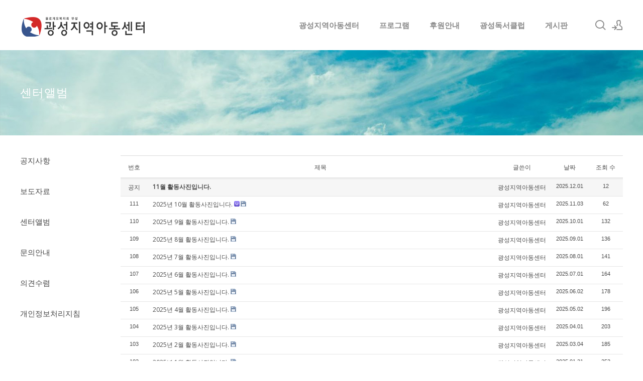

--- FILE ---
content_type: text/html; charset=UTF-8
request_url: http://www.kschild.org/album
body_size: 5730
content:
<!DOCTYPE html>
<html lang="ko">
<head>
<!-- META -->
<meta charset="utf-8">
<meta name="Generator" content="XpressEngine">
<meta http-equiv="X-UA-Compatible" content="IE=edge">
<!-- TITLE -->
<title>센터앨범</title>
<!-- CSS -->
<link rel="stylesheet" href="/common/css/xe.min.css?20160629141519" />
<link rel="stylesheet" href="/modules/board/skins/xedition/board.default.min.css?20160629141522" />
<link rel="stylesheet" href="/common/xeicon/xeicon.min.css?20160629141520" />
<link rel="stylesheet" href="/layouts/xedition/css/layout.min.css?20161210001130" />
<link rel="stylesheet" href="/layouts/xedition/css/idangerous.swiper.css?20160629141520" />
<link rel="stylesheet" href="/layouts/xedition/css/welcome.min.css?20160629141520" />
<link rel="stylesheet" href="/layouts/xedition/css/webfont.min.css?20160629141520" />
<link rel="stylesheet" href="/layouts/xedition/css/widget.login.min.css?20160629141520" />
<link rel="stylesheet" href="/modules/editor/styles/default/style.css?20160629141524" />
<link rel="stylesheet" href="/files/faceOff/780/layout.css?20161209223457" />
<!-- JS -->
<!--[if lt IE 9]><script src="/common/js/jquery-1.x.min.js?20160629141519"></script>
<![endif]--><!--[if gte IE 9]><!--><script src="/common/js/jquery.min.js?20160629141519"></script>
<!--<![endif]--><script src="/common/js/x.min.js?20160629141520"></script>
<script src="/common/js/xe.min.js?20160629141520"></script>
<script src="/modules/board/tpl/js/board.min.js?20160629141522"></script>
<script src="/layouts/xedition/js/layout.min.js?20160629141521"></script>
<script src="/layouts/xedition/js/jquery.parallax-scroll.min.js?20160629141521"></script>
<!-- RSS -->
<!-- ICON -->
<link rel="shortcut icon" href="http://www.kschild.orgfiles/attach/xeicon/favicon.ico" /><link rel="apple-touch-icon" href="http://www.kschild.orgfiles/attach/xeicon/mobicon.png" />
<script>
						if(!captchaTargetAct) {var captchaTargetAct = [];}
						captchaTargetAct.push("procBoardInsertDocument","procBoardInsertComment","procIssuetrackerInsertIssue","procIssuetrackerInsertHistory","procTextyleInsertComment");
						</script>
<script>
						if(!captchaTargetAct) {var captchaTargetAct = [];}
						captchaTargetAct.push("procMemberInsert");
						</script>

<meta name="viewport" content="width=device-width, user-scalable=yes">
<style> .xe_content { font-size:13px; }</style>
<link rel="canonical" href="http://www.kschild.org/album" />
<meta property="og:locale" content="ko_KR" />
<meta property="og:type" content="website" />
<meta property="og:url" content="http://www.kschild.org/album" />
<meta property="og:title" content="센터앨범" /><script>
//<![CDATA[
var current_url = "http://www.kschild.org/?mid=album";
var request_uri = "http://www.kschild.org/";
var current_mid = "album";
var waiting_message = "서버에 요청 중입니다. 잠시만 기다려주세요.";
var ssl_actions = new Array();
var default_url = "http://www.kschild.org";
xe.current_lang = "ko";
xe.cmd_find = "찾기";
xe.cmd_cancel = "취소";
xe.cmd_confirm = "확인";
xe.msg_no_root = "루트는 선택 할 수 없습니다.";
xe.msg_no_shortcut = "바로가기는 선택 할 수 없습니다.";
xe.msg_select_menu = "대상 메뉴 선택";
//]]>
</script>
</head>
<body>
																														
							
																												
		
	<p class="skip"><a href="#content">메뉴 건너뛰기</a></p>
<div class="container fixed_header  ">
	<!-- HEADER -->
	<div class="header_wrap xe-clearfix">
		<div class="search_wrap">
			<div class="search_area">
				<!-- SEARCH -->
				<form action="http://www.kschild.org/" method="get" class="search" >
					<input type="hidden" name="vid" value="" />
					<input type="hidden" name="mid" value="album" />
					<input type="hidden" name="act" value="IS" />
					<input type="text" name="is_keyword" value="" required="required" title="검색" placeholder="Search" />
				</form>
				<!-- /SEARCH -->
				<a href="#" class="btn_close" title="검색창 닫기" onclick="return false"><i class="xi-close"></i><span class="blind">검색창 닫기</span></a>
			</div>
		</div>		<header class="header sub sub_type2">
			
			<h1 class="logo-item">
												<a href="http://www.kschild.org/">
																									<img src="http://www.kschild.org/files/attach/images/780/a68990a38467a9def7121ac18635e3e1.jpg" alt="" />
															</a>
			</h1>
			
			<div class="side">
				<ul>
					<!-- search -->
					<li class="click">
						<a href="#" title="검색"><i class="xi-magnifier"></i><span class="blind">검색</span></a>
					</li>					<!-- admin -->
										<!-- login -->
					<li class="hover">
													<!-- before_login -->
							<a href="http://www.kschild.org/index.php?mid=album&amp;act=dispMemberLoginForm" id="ly_btn"><i class="xi-user-add"></i><span class="blind">로그인/회원가입</span></a>
							<div class="ly ly_login">
								<ul>
									<li><a id="ly_login_btn" href="http://www.kschild.org/index.php?mid=album&amp;act=dispMemberLoginForm">로그인</a></li>
									<li><a href="http://www.kschild.org/index.php?mid=album&amp;act=dispMemberSignUpForm">회원가입</a></li>
								</ul>
								<span class="edge"></span>
							</div>
							<!-- /before_login -->
											</li>
				</ul>
			</div>
			<!-- SNB -->
						<!-- GNB -->
			<nav class="gnb" id="gnb">
				<div id="mobile_menu_btn" class="menu_btn">
					<div class="menu_bar">
						<div class="btn1"></div>
						<div class="btn2"></div>
						<div class="btn3"></div>
					</div>
				</div>
				<ul>
					<li>
						<a href="#">광성지역아동센터</a>
												<ul class="depth2">
							<li>
								<a href="http://www.kschild.org/kscenter">사업소개</a>
															</li><li>
								<a href="http://www.kschild.org/greeting">인사말</a>
															</li><li>
								<a href="http://www.kschild.org/history">연혁</a>
															</li><li>
								<a href="http://www.kschild.org/page_htna10">입소안내</a>
															</li><li>
								<a href="http://www.kschild.org/orginfo">조직도</a>
															</li><li>
								<a href="http://www.kschild.org/map">오시는길</a>
															</li>						</ul>					</li><li>
						<a href="#">프로그램</a>
												<ul class="depth2">
							<li>
								<a href="http://www.kschild.org/program1">보호프로그램</a>
															</li><li>
								<a href="http://www.kschild.org/program2">교육프로그램</a>
															</li><li>
								<a href="http://www.kschild.org/program3">문화프로그램</a>
															</li><li>
								<a href="http://www.kschild.org/program4">정서지원프로그램</a>
															</li><li>
								<a href="http://www.kschild.org/program5">지역사회연계프로그램</a>
															</li>						</ul>					</li><li>
						<a href="http://www.kschild.org/donation">후원안내</a>
																	</li><li>
						<a href="#">광성독서클럽</a>
												<ul class="depth2">
							<li>
								<a href="http://www.kschild.org/ksbooks">독서클럽소개</a>
															</li>						</ul>					</li><li>
						<a href="#">게시판</a>
												<ul class="depth2">
							<li>
								<a href="http://www.kschild.org/notice">공지사항</a>
															</li><li>
								<a href="http://www.kschild.org/news">보도자료</a>
															</li><li>
								<a href="http://www.kschild.org/album">센터앨범</a>
															</li><li>
								<a href="http://www.kschild.org/qna">문의안내</a>
															</li><li>
								<a href="http://www.kschild.org/board_PUTK69">의견수렴</a>
															</li><li>
								<a href="http://www.kschild.org/page_waGs90">개인정보처리지침</a>
															</li>						</ul>					</li>				</ul>
			</nav>			<!-- /GNB -->
		</header>
	</div>
	<!-- END:HEADER -->
	<!-- VISUAL-SUBHEADER -->
	<div class="visual sub sub_type2">
								<span class="bg_img" style="background-image:url('./layouts/xedition/img/sub_banner_01.jpg')"></span>
		<span class="mask"></span>
		<div class="sub_title">
			<h1>센터앨범</h1>
		</div>
	</div>    <!-- Swiper -->
    	<!-- /VISUAL -->
	<!-- BODY -->
	<div class="body fixed-width sub left">
		<!-- LNB -->
		<nav class="lnb">
			<ul>
				<li>
					<a href="http://www.kschild.org/notice">공지사항</a>
									</li><li>
					<a href="http://www.kschild.org/news">보도자료</a>
									</li><li>
					<a href="http://www.kschild.org/album">센터앨범</a>
									</li><li>
					<a href="http://www.kschild.org/qna">문의안내</a>
									</li><li>
					<a href="http://www.kschild.org/board_PUTK69">의견수렴</a>
									</li><li>
					<a href="http://www.kschild.org/page_waGs90">개인정보처리지침</a>
									</li>			</ul>
		</nav>		<!-- /LNB -->
		<!-- CONTENT -->
			<div class="content" id="content">
				    <div class="board">
	<div class="board_list" id="board_list">
	<table width="100%" border="1" cellspacing="0" summary="List of Articles">
		<thead>
			<!-- LIST HEADER -->
			<tr>
								<th scope="col"><span>번호</span></th>																																																																																																												<th scope="col" class="title"><span>제목</span></th>																																																								<th scope="col"><span>글쓴이</span></th>																																																																<th scope="col"><span><a href="http://www.kschild.org/index.php?mid=album&amp;sort_index=regdate&amp;order_type=desc">날짜</a></span></th>																																																																<th scope="col"><span><a href="http://www.kschild.org/index.php?mid=album&amp;sort_index=readed_count&amp;order_type=desc">조회 수</a></span></th>																							</tr>
			<!-- /LIST HEADER -->
		</thead>
				<tbody>
			<!-- NOTICE -->
			<tr class="notice">
								<td class="notice">
										공지				</td>																																																																																																												<td class="title">
					<a href="http://www.kschild.org/album/26869">
						<span style="font-weight:bold;">11월 활동사진입니다.</span>					</a>
														</td>																																																								<td class="author"><a href="#popup_menu_area" class="member_194" onclick="return false">광성지역아동센터</a></td>																																																																<td class="time">2025.12.01</td>																																																																<td class="readNum">12</td>																							</tr>			<!-- /NOTICE -->
			<!-- LIST -->
			<tr>
								<td class="no">
										111				</td>																																																																																																												<td class="title">
					<a href="http://www.kschild.org/album/26845">2025년 10월 활동사진입니다.</a>
															<img src="http://www.kschild.org/modules/document/tpl/icons/update.gif" alt="update" title="update" style="margin-right:2px;" /><img src="http://www.kschild.org/modules/document/tpl/icons/file.gif" alt="file" title="file" style="margin-right:2px;" />				</td>																																																								<td class="author"><a href="#popup_menu_area" class="member_194" onclick="return false">광성지역아동센터</a></td>																																																																<td class="time">2025.11.03</td>																																																																<td class="readNum">62</td>																							</tr><tr>
								<td class="no">
										110				</td>																																																																																																												<td class="title">
					<a href="http://www.kschild.org/album/26810">2025년 9월 활동사진입니다.</a>
															<img src="http://www.kschild.org/modules/document/tpl/icons/file.gif" alt="file" title="file" style="margin-right:2px;" />				</td>																																																								<td class="author"><a href="#popup_menu_area" class="member_194" onclick="return false">광성지역아동센터</a></td>																																																																<td class="time">2025.10.01</td>																																																																<td class="readNum">132</td>																							</tr><tr>
								<td class="no">
										109				</td>																																																																																																												<td class="title">
					<a href="http://www.kschild.org/album/26762">2025년 8월 활동사진입니다.</a>
															<img src="http://www.kschild.org/modules/document/tpl/icons/file.gif" alt="file" title="file" style="margin-right:2px;" />				</td>																																																								<td class="author"><a href="#popup_menu_area" class="member_194" onclick="return false">광성지역아동센터</a></td>																																																																<td class="time">2025.09.01</td>																																																																<td class="readNum">136</td>																							</tr><tr>
								<td class="no">
										108				</td>																																																																																																												<td class="title">
					<a href="http://www.kschild.org/album/26719">2025년 7월 활동사진입니다.</a>
															<img src="http://www.kschild.org/modules/document/tpl/icons/file.gif" alt="file" title="file" style="margin-right:2px;" />				</td>																																																								<td class="author"><a href="#popup_menu_area" class="member_194" onclick="return false">광성지역아동센터</a></td>																																																																<td class="time">2025.08.01</td>																																																																<td class="readNum">141</td>																							</tr><tr>
								<td class="no">
										107				</td>																																																																																																												<td class="title">
					<a href="http://www.kschild.org/album/26690">2025년 6월 활동사진입니다.</a>
															<img src="http://www.kschild.org/modules/document/tpl/icons/file.gif" alt="file" title="file" style="margin-right:2px;" />				</td>																																																								<td class="author"><a href="#popup_menu_area" class="member_194" onclick="return false">광성지역아동센터</a></td>																																																																<td class="time">2025.07.01</td>																																																																<td class="readNum">164</td>																							</tr><tr>
								<td class="no">
										106				</td>																																																																																																												<td class="title">
					<a href="http://www.kschild.org/album/26627">2025년 5월 활동사진입니다.</a>
															<img src="http://www.kschild.org/modules/document/tpl/icons/file.gif" alt="file" title="file" style="margin-right:2px;" />				</td>																																																								<td class="author"><a href="#popup_menu_area" class="member_194" onclick="return false">광성지역아동센터</a></td>																																																																<td class="time">2025.06.02</td>																																																																<td class="readNum">178</td>																							</tr><tr>
								<td class="no">
										105				</td>																																																																																																												<td class="title">
					<a href="http://www.kschild.org/album/26594">2025년 4월 활동사진입니다.</a>
															<img src="http://www.kschild.org/modules/document/tpl/icons/file.gif" alt="file" title="file" style="margin-right:2px;" />				</td>																																																								<td class="author"><a href="#popup_menu_area" class="member_194" onclick="return false">광성지역아동센터</a></td>																																																																<td class="time">2025.05.02</td>																																																																<td class="readNum">196</td>																							</tr><tr>
								<td class="no">
										104				</td>																																																																																																												<td class="title">
					<a href="http://www.kschild.org/album/26556">2025년 3월 활동사진입니다.</a>
															<img src="http://www.kschild.org/modules/document/tpl/icons/file.gif" alt="file" title="file" style="margin-right:2px;" />				</td>																																																								<td class="author"><a href="#popup_menu_area" class="member_194" onclick="return false">광성지역아동센터</a></td>																																																																<td class="time">2025.04.01</td>																																																																<td class="readNum">203</td>																							</tr><tr>
								<td class="no">
										103				</td>																																																																																																												<td class="title">
					<a href="http://www.kschild.org/album/26533">2025년 2월 활동사진입니다.</a>
															<img src="http://www.kschild.org/modules/document/tpl/icons/file.gif" alt="file" title="file" style="margin-right:2px;" />				</td>																																																								<td class="author"><a href="#popup_menu_area" class="member_194" onclick="return false">광성지역아동센터</a></td>																																																																<td class="time">2025.03.04</td>																																																																<td class="readNum">185</td>																							</tr><tr>
								<td class="no">
										102				</td>																																																																																																												<td class="title">
					<a href="http://www.kschild.org/album/26479">2025년 1월 활동사진입니다.</a>
															<img src="http://www.kschild.org/modules/document/tpl/icons/file.gif" alt="file" title="file" style="margin-right:2px;" />				</td>																																																								<td class="author"><a href="#popup_menu_area" class="member_194" onclick="return false">광성지역아동센터</a></td>																																																																<td class="time">2025.01.31</td>																																																																<td class="readNum">253</td>																							</tr><tr>
								<td class="no">
										101				</td>																																																																																																												<td class="title">
					<a href="http://www.kschild.org/album/26452">2024년 12월 활동사진입니다.</a>
															<img src="http://www.kschild.org/modules/document/tpl/icons/file.gif" alt="file" title="file" style="margin-right:2px;" />				</td>																																																								<td class="author"><a href="#popup_menu_area" class="member_194" onclick="return false">광성지역아동센터</a></td>																																																																<td class="time">2024.12.31</td>																																																																<td class="readNum">231</td>																							</tr><tr>
								<td class="no">
										100				</td>																																																																																																												<td class="title">
					<a href="http://www.kschild.org/album/26422">2024년 11월 활동사진입니다.</a>
															<img src="http://www.kschild.org/modules/document/tpl/icons/file.gif" alt="file" title="file" style="margin-right:2px;" />				</td>																																																								<td class="author"><a href="#popup_menu_area" class="member_194" onclick="return false">광성지역아동센터</a></td>																																																																<td class="time">2024.11.29</td>																																																																<td class="readNum">240</td>																							</tr><tr>
								<td class="no">
										99				</td>																																																																																																												<td class="title">
					<a href="http://www.kschild.org/album/26380">2024년 10월 활동사진입니다.</a>
															<img src="http://www.kschild.org/modules/document/tpl/icons/file.gif" alt="file" title="file" style="margin-right:2px;" />				</td>																																																								<td class="author"><a href="#popup_menu_area" class="member_194" onclick="return false">광성지역아동센터</a></td>																																																																<td class="time">2024.10.30</td>																																																																<td class="readNum">272</td>																							</tr><tr>
								<td class="no">
										98				</td>																																																																																																												<td class="title">
					<a href="http://www.kschild.org/album/26327">2024년 9월 활동사진입니다.</a>
															<img src="http://www.kschild.org/modules/document/tpl/icons/file.gif" alt="file" title="file" style="margin-right:2px;" />				</td>																																																								<td class="author"><a href="#popup_menu_area" class="member_194" onclick="return false">광성지역아동센터</a></td>																																																																<td class="time">2024.10.02</td>																																																																<td class="readNum">276</td>																							</tr><tr>
								<td class="no">
										97				</td>																																																																																																												<td class="title">
					<a href="http://www.kschild.org/album/26203">2024년 8월 활동사진입니다.</a>
															<img src="http://www.kschild.org/modules/document/tpl/icons/file.gif" alt="file" title="file" style="margin-right:2px;" />				</td>																																																								<td class="author"><a href="#popup_menu_area" class="member_194" onclick="return false">광성지역아동센터</a></td>																																																																<td class="time">2024.08.29</td>																																																																<td class="readNum">325</td>																							</tr><tr>
								<td class="no">
										96				</td>																																																																																																												<td class="title">
					<a href="http://www.kschild.org/album/26129">2024년 7월 활동사진입니다.</a>
															<img src="http://www.kschild.org/modules/document/tpl/icons/file.gif" alt="file" title="file" style="margin-right:2px;" />				</td>																																																								<td class="author"><a href="#popup_menu_area" class="member_194" onclick="return false">광성지역아동센터</a></td>																																																																<td class="time">2024.07.31</td>																																																																<td class="readNum">349</td>																							</tr><tr>
								<td class="no">
										95				</td>																																																																																																												<td class="title">
					<a href="http://www.kschild.org/album/26104">2024년 6월 활동사진입니다.</a>
															<img src="http://www.kschild.org/modules/document/tpl/icons/file.gif" alt="file" title="file" style="margin-right:2px;" />				</td>																																																								<td class="author"><a href="#popup_menu_area" class="member_194" onclick="return false">광성지역아동센터</a></td>																																																																<td class="time">2024.06.28</td>																																																																<td class="readNum">301</td>																							</tr><tr>
								<td class="no">
										94				</td>																																																																																																												<td class="title">
					<a href="http://www.kschild.org/album/26061">2024년 5월 활동사진입니다.</a>
															<img src="http://www.kschild.org/modules/document/tpl/icons/file.gif" alt="file" title="file" style="margin-right:2px;" />				</td>																																																								<td class="author"><a href="#popup_menu_area" class="member_194" onclick="return false">광성지역아동센터</a></td>																																																																<td class="time">2024.05.27</td>																																																																<td class="readNum">251</td>																							</tr><tr>
								<td class="no">
										93				</td>																																																																																																												<td class="title">
					<a href="http://www.kschild.org/album/26000">2024년 4월 활동사진입니다.</a>
															<img src="http://www.kschild.org/modules/document/tpl/icons/file.gif" alt="file" title="file" style="margin-right:2px;" />				</td>																																																								<td class="author"><a href="#popup_menu_area" class="member_194" onclick="return false">광성지역아동센터</a></td>																																																																<td class="time">2024.04.29</td>																																																																<td class="readNum">210</td>																							</tr>			<!-- /LIST -->
		</tbody>	</table>
</div>
<div class="list_footer">
	<div class="btnArea">
		<a href="http://www.kschild.org/index.php?mid=album&amp;act=dispBoardWrite" class="btn"><i class="xi-pen"></i> 쓰기</a>
		<a href="http://www.kschild.org/index.php?mid=album&amp;act=dispBoardTagList" class="btn" title="태그"><i class="xi-tag"></i> 태그</a>
					
			</div>
	<form action="http://www.kschild.org/" method="get" onsubmit="return procFilter(this, search)" id="board_search" class="board_search" ><input type="hidden" name="act" value="" />
		<input type="hidden" name="vid" value="" />
		<input type="hidden" name="mid" value="album" />
		<input type="hidden" name="category" value="" />
		<select name="search_target">
			<option value="title_content">제목+내용</option><option value="title">제목</option><option value="content">내용</option><option value="comment">댓글</option><option value="user_name">이름</option><option value="nick_name">닉네임</option><option value="user_id">아이디</option><option value="tag">태그</option>		</select>
		<div class="search_input">
			<i class="xi-magnifier"></i>
			<input type="text" name="search_keyword" value="" title="검색" class="iText" />
		</div>
		<button type="submit" class="btn" onclick="xGetElementById('board_search').submit();return false;">검색</button>
        	</form>	<div class="pagination">
		<a href="http://www.kschild.org/album" class="direction prev"><i class="xi-angle-left"></i>&nbsp;첫 페이지</a> 
					<strong>1</strong> 
								 
			<a href="http://www.kschild.org/index.php?mid=album&amp;page=2">2</a>					 
			<a href="http://www.kschild.org/index.php?mid=album&amp;page=3">3</a>					 
			<a href="http://www.kschild.org/index.php?mid=album&amp;page=4">4</a>					 
			<a href="http://www.kschild.org/index.php?mid=album&amp;page=5">5</a>					 
			<a href="http://www.kschild.org/index.php?mid=album&amp;page=6">6</a>				<a href="http://www.kschild.org/index.php?mid=album&amp;page=6" class="direction next">끝 페이지&nbsp;<i class="xi-angle-right"></i></a>
	</div></div>
	</div>
			</div>
					<!-- /CONTENT -->
	</div>
	<!-- END:BODY -->
	<footer class="footer" style="border-bottom-color:#CDA25A">
		<div class="f_info_area">
			<div class="f_info">
									<p class="f_logo">
						<a href="#">
															<img src="http://www.kschild.org/files/attach/images/780/511b10cf5313ae6960dd4785eb03affd.png" alt="" />
													</a>
					</p>
					<p class="sub_desc"></p>
							</div>
			<div class="f_info2">
				<div class="site_map">
					<ul>
												<li>
														<a href="#">개인정보취급방침</a>
													</li>					</ul>				</div>
			</div>
		</div>
		<div class="f_cr_area">
			<p class="copyright">
									인천 남동구 구월4동 1301-42  2, 3층 광성지역아동센터    /    전화 (032)465-9712    /    팩스 (032)465-9714    /    kschild.org  2016.07							</p>
			<ul class="mobile-footer-member">
								<li><a href="http://www.kschild.org/index.php?mid=album&amp;act=dispMemberLoginForm">로그인</a></li>
				<li><a href="http://www.kschild.org/index.php?mid=album&amp;act=dispMemberSignUpForm">회원가입</a></li>
							</ul>
		</div>
	</footer>
</div>
<!-- TOP -->
<a href="#" class="btn_top"><i class="xi-angle-up"><span class="blind">위로</span></i></a>
<!-- /TOP -->
<!-- Login widget -->
<section class="login_widget" style="display:none">
		<div class="ly_dimmed"></div>
	<div class="signin">
		<div class="login-header">
			<h1>LOGIN</h1>
		</div>
		<div class="login-body">
			<form action="http://www.kschild.org/index.php?act=procMemberLogin" method="post" autocomplete="off"><input type="hidden" name="error_return_url" value="/album" /><input type="hidden" name="mid" value="album" /><input type="hidden" name="vid" value="" />
				<input type="hidden" name="act" value="procMemberLogin" />
				<input type="hidden" name="success_return_url" value="http://www.kschild.org/album" />
				<input type="hidden" name="xe_validator_id" value="layouts/xedition/layout/1" />
				<fieldset>
					<legend class="blind">로그인</legend>
					<div class="control-group">
						<div class="group">
							<input type="text" name="user_id" id="uemail" required="true" />
							<span class="highlight"></span>
							<span class="bar"></span>
							<label class="info_label" for="uemail">아이디</label>
						</div>
						<div class="group">
							<input type="password" name="password" id="upw" required="true" />
							<span class="highlight"></span>
							<span class="bar"></span>
							<label class="info_label" for="upw">비밀번호</label>
						</div>
					</div>
										<div class="control-group">
						<label class="chk_label" for="keepid_opt">
							<input type="checkbox" name="keep_signed" id="keepid_opt" value="Y" />
							<span class="checkbox"></span> 로그인 유지						</label>
						<div id="warning">
							<p style="text-align:right;"><i class="xi-close"></i></p>
							<p>브라우저를 닫더라도 로그인이 계속 유지될 수 있습니다.<br />로그인 유지 기능을 사용할 경우 다음 접속부터는 로그인할 필요가 없습니다.<br />단, 게임방, 학교 등 공공장소에서 이용 시 개인정보가 유출될 수 있으니 꼭 로그아웃을 해주세요.</p>
							<div class="edge"></div>
						</div>
						<button type="submit" class="btn_submit">로그인</button>
					</div>
				</fieldset>
			</form>
		</div>
		<div class="login-footer">
			<a href="http://www.kschild.org/index.php?mid=album&amp;act=dispMemberFindAccount">ID/PW 찾기</a>
			<span class="f_bar">|</span>
			<a href="http://www.kschild.org/index.php?mid=album&amp;act=dispMemberSignUpForm">회원가입</a>
		</div>
		<a href="#" class="btn_ly_popup"><span class="blind">닫기</span></a>
	</div>
	<script>
	jQuery(function ($) {
		var keep_msg = $("#warning");
		$(".chk_label").on("mouseenter mouseleave focusin focusout", function (e) {
			if(e.type == "mouseenter" || e.type == "focusin") {
				keep_msg.show();
			}
			else {
				keep_msg.hide();
			}
		});
		$("#ly_login_btn, #ly_btn").click(function () {
			$(".login_widget").show();
			return false;
		});
		$(".btn_ly_popup").click(function () {
			$(".login_widget").hide();
			return false;
		});
		$("input").blur(function () {
			var $this = $(this);
			if ($this.val()) {
				$this.addClass("used");
			}
			else {
				$this.removeClass("used");
			}
		});
	});
	</script>
</section><!-- /Login widget -->    
<!-- ETC -->
<div class="wfsr"></div>
<script src="/addons/captcha/captcha.min.js?20160629141517"></script><script src="/addons/captcha_member/captcha.min.js?20160629141517"></script><script src="/files/cache/js_filter_compiled/d046d1841b9c79c545b82d3be892699d.ko.compiled.js?20250513185120"></script><script src="/files/cache/js_filter_compiled/1bdc15d63816408b99f674eb6a6ffcea.ko.compiled.js?20250513185120"></script><script src="/files/cache/js_filter_compiled/9b007ee9f2af763bb3d35e4fb16498e9.ko.compiled.js?20250513185120"></script><script src="/addons/autolink/autolink.js?20160629141517"></script><script src="/modules/board/skins/xedition/board.default.min.js?20160629141522"></script></body>
</html>


--- FILE ---
content_type: text/css
request_url: http://www.kschild.org/layouts/xedition/css/layout.min.css?20161210001130
body_size: 4247
content:
@charset "utf-8";body,button,dd,dl,dt,fieldset,form,h1,h2,h3,h4,h5,h6,input,legend,li,ol,p,select,table,td,textarea,th,ul{margin:0;padding:0;-webkit-text-size-adjust:none}body,html{width:100%;height:100%;min-width:1240px}body,button,input,select,table,textarea{font-family:'Open Sans','나눔바른고딕',NanumBarunGothic,ng,'맑은 고딕','Malgun Gothic','돋움',Dotum,'애플 SD 산돌고딕 Neo','Apple SD Gothic Neo',AppleGothic,Helvetica,sans-serif;font-size:12px;-webkit-font-smoothing:antialiased}button,fieldset,img{border:0}ol,ul{list-style:none}address,em{font-style:normal}a,a:active,a:focus,a:hover{text-decoration:none}.blind{overflow:hidden;position:absolute;top:0;left:0;width:1px;height:1px;font-size:0;line-height:0}.edge{position:absolute;top:12px;right:4px;width:0;height:0;border-width:0 8px 8px;border-style:solid;border-color:transparent transparent #333}.clear{clear:both}.skip{margin:0}.skip>a{display:block;overflow:hidden;height:0;line-height:28px;text-align:center}.skip>a:focus{height:auto}.container{min-width:1240px;background-color:#fff}.header{position:relative;z-index:2;width:1200px;height:100%;margin:0 auto;zoom:1}.header>.side{float:right;z-index:2;margin:39px 0 0 22px;line-height:20px}.visual{overflow:hidden;position:relative;z-index:1;width:100%}.body{position:relative;padding:0}.body.fixed-width{width:1200px;margin:0 auto}.body:after,.header:after{display:block;clear:both;content:''}.content{zoom:1}.content:after{display:block;clear:both;content:''}.content>:first-child{margin-top:0}.content img{max-width:100%;height:auto}.header>h1{float:left;padding:20px 0;margin-right:32px;line-height:60px}.header>h1 img{vertical-align:middle;max-height:40px}.container.fixed_header{padding-top:100px}.fixed_header .header_wrap{position:absolute;top:0;left:0;right:0;width:auto;z-index:1000;padding:0}.fixed_header .header_wrap.shrink{position:fixed;top:0;width:auto;min-width:1240px;z-index:1000;border-bottom:1px solid #e1e1e1;background-color:#fff;-webkit-animation:ani-header .5s forwards;animation:ani-header .5s forwards;left:0;right:0}.fixed_header .header_wrap.shrink .header>h1{padding:0}.fixed_header .header_wrap.shrink .gnb>ul>li>a{line-height:60px}.fixed_header .header_wrap.shrink .header>.side{margin:19px 0 0 22px}.fixed_header .header_wrap.shrink .search_area{padding:0 20px}.footer{border-top:1px solid #e4e4e4;border-bottom:3px solid #cda25a;background-color:#f1f1f1;font-family:'Open Sans','나눔바른고딕',NanumBarunGothic,ng,'맑은 고딕','Malgun Gothic','돋움',Dotum,'애플 SD 산돌고딕 Neo','Apple SD Gothic Neo',AppleGothic,Helvetica,sans-serif}.footer a:focus,.footer a:hover{text-decoration:none}.footer .f_info_area{overflow:hidden;width:1200px;margin:0 auto;padding:48px 0 40px}.footer .f_cr_area{padding:19px;background-color:#555}.footer .copyright{width:1200px;margin:0 auto;font-size:13px;color:#f1f1f1;line-height:16px}.footer .copyright a{color:#f1f1f1}.footer .copyright a:active,.footer .copyright a:focus,.footer .copyright a:hover{color:#cda25a}.footer .copyright span{display:inline-block;margin-left:60px}.footer .sub_desc{margin-bottom:16px;font-size:13px;color:#888;line-height:22px}.footer .f_info{float:left;width:240px;margin-right:65px}.footer .f_logo{overflow:hidden;max-width:100%;margin-bottom:16px;font-size:24px;color:#555}.footer .f_logo.log_txt a{font-size:24px;font-weight:700;color:#555}.footer .f_logo img{max-width:240px}.footer .f_info2{overflow:hidden;margin-top:7px}.footer .site_map>ul{display:inline-block;overflow:hidden;background:url(../img/bg_sitemap.png) repeat-y}.footer .site_map>ul li{float:left;width:282px;margin:0 0 0 24px}.footer .site_map>ul li.clear,.footer .site_map>ul li:first-child{clear:both;margin-left:0}.footer .site_map>ul li a{display:inline-block;margin:0 0 20px;padding:0 23px;font-size:15px;font-weight:700;color:#555}.footer .site_map>ul ul{overflow:hidden;margin:0 0 10px}.footer .site_map>ul ul li{margin-left:0}.footer .site_map>ul ul a{margin:0 0 13px;font-size:13px;font-weight:400;color:#888;line-height:18px}.footer .site_map>ul ul a:active,.footer .site_map>ul ul a:focus,.footer .site_map>ul ul a:hover{color:#555}.footer .f_cr_area .mobile-footer-member{display:none}.btn_item{display:inline-block;margin:35px 0;padding:0 27px;height:50px;font-family:"Open Sans";background-color:#555;font-size:14px;line-height:50px;letter-spacing:1px;color:#FFF;-webkit-transition:all .2s ease-in-out;-moz-transition:all .2s ease-in-out;-ms-transition:all .2s ease-in-out;-o-transition:all .2s ease-in-out;transition:all .2s ease-in-out}.btn_item:active .btn_item:focus,.btn_item:hover{background-color:#CBA061;color:#fff}.btn_item+.btn_item{margin-left:10px}.header>.side>ul>li{float:left;position:relative}.header>.side>ul:after{display:block;clear:both;content:''}.header>.side>ul>li>a{display:block;width:22px;height:22px;margin-left:12px;font-size:22px;line-height:22px;color:#888;text-align:center}.header>.side>ul>li.on>a,.header>.side>ul>li>a:active,.header>.side>ul>li>a:focus,.header>.side>ul>li>a:hover{color:#444}.header>.side>ul .ly{position:relative;position:absolute;top:100%;right:0;margin-top:13px;background-color:#f9f9f9}.header>.side>ul .ly.ly_login{overflow:hidden;margin-top:0;background:url(../img/blank.gif) 0 0 repeat;height:0}.header>.side>ul .ly.ly_login ul{position:relative;margin-top:18px;padding:8px 0;background-color:#333;z-index:3}.header>.side>ul .on .ly.ly_login{height:auto}.header>.side>ul .ly a{display:block;min-width:120px;height:40px;padding:0 20px;line-height:40px;font-size:13px;color:#9d9d9d}.header>.side>ul .ly a:hover{color:#cda25a;text-decoration:none}.header>.side>ul>li .login_after{overflow:hidden;width:40px;height:40px;margin-top:-9px;border-radius:100%}.header>.side>ul>li .login_after img{width:40px;height:40px}.header>.side>ul>li .login_after~.ly_login .edge{right:11px}.custom_area{display:none}.magazine .header{text-align:center}.magazine .header>h1{float:none;display:inline-block;margin:0;padding:80px 0 20px;vertical-align:top}.magazine .header>.side{float:none;position:absolute;top:0;right:0;margin:30px 0 0}.magazine .gnb{float:none;max-width:100%;margin-bottom:40px}.magazine .gnb>ul{display:inline-block;vertical-align:top}.magazine .gnb>ul>li>a{position:relative;line-height:60px}.magazine .gnb>ul>li>a:after{position:absolute;top:50%;left:-1px;width:1px;height:16px;margin-top:-8px;background-color:#888;content:''}.magazine .gnb>ul .depth2:after,.magazine .gnb>ul>li:first-child>a:after{background:0 0}.magazine .gnb>ul .depth2,.magazine .gnb>ul .depth3{background-color:#f7f7f7}.magazine .gnb>ul .depth2 a,.magazine .header>.side>ul .ly a{color:#999}.magazine .gnb>ul>li.on>a,.magazine .gnb>ul>li>a:focus,.magazine .gnb>ul>li>a:hover,.magazine .header>.side>ul .ly a:hover,.magazine .header>.side>ul>li.on>a{color:#cda25a}.magazine .header>.side>ul .ly.ly_login ul{background-color:#f7f7f7;text-align:left}.magazine .edge{border-color:transparent transparent #f7f7f7}.magazine .header>.side>ul>li>a:active,.magazine .header>.side>ul>li>a:focus,.magazine .header>.side>ul>li>a:hover{color:#cda25a}.magazine .custom_area{display:block;position:absolute;top:30px;left:0}.magazine .custom_area li{float:left;margin-right:30px}.magazine .custom_area a{font-size:13px;line-height:15px;color:#999}.magazine .custom_area a:hover{color:#cda25a}.magazine .search_area{padding:10px 20px}.onepage .header_wrap{position:absolute;top:0;left:0;width:100%;z-index:1000}.onepage .gnb>ul{background:url(../img/blank.gif) 0 0 repeat}.onepage .gnb>ul>li>a{line-height:60px;color:#f6f6f6}.onepage .gnb>ul>li.on>a,.onepage .gnb>ul>li>a:focus,.onepage .gnb>ul>li>a:hover{color:#fff}.onepage .shrink .gnb>ul>li>a{color:#888}.onepage .shrink .gnb>ul>li.on>a,.onepage .shrink .gnb>ul>li>a:focus,.onepage .shrink .gnb>ul>li>a:hover{color:#444}.onepage .header>.side>ul>li>a{color:#f6f6f6}.onepage .header>.side>ul>li.on>a,.onepage .header>.side>ul>li>a:active,.onepage .header>.side>ul>li>a:focus,.onepage .header>.side>ul>li>a:hover{color:#fff}.onepage .search_area .btn_close{color:#f6f6f6}.onepage .shrink .search_area .btn_close{color:#888}.onepage .gnb>ul .depth2:after{background:0 0}.onepage .gnb{margin-top:20px}.onepage .header>h1{padding:20px 0 0}.onepage .search_area input[type=text]{color:#f6f6f6}.onepage .shrink .search_area input[type=text]{color:#888}.onepage .visual.sub.sub_type3{margin-top:-100px}.search_wrap{position:relative;width:1200px;margin:0 auto}.search_area{display:none;position:absolute;top:0;left:0;width:1160px;padding:20px;z-index:3;z-index:3}.search_area input{font-size:13px;vertical-align:top}.search_area input[type=text]{position:relative;width:100%;height:40px;padding:10px 0;border:0;background-color:transparent;font-size:40px;color:#444;-webkit-appearance:none}.search_area input[type=text]:focus{outline:0}.search_area input[type=text]::-ms-clear{display:none}.search_area .btn_close{position:absolute;top:50%;right:0;width:20px;height:20px;margin-top:-10px;font-size:22px;color:#888;text-align:center;line-height:20px}.gnb{float:right;position:relative;z-index:1;max-width:742px;height:100%;font-size:13px}.gnb a{text-decoration:none;white-space:nowrap}.gnb>ul>li{float:left;position:relative;text-align:left}.gnb>ul:after{display:block;clear:both;content:''}.gnb>ul>li>a{display:block;position:relative;padding:0 20px;line-height:100px;font-size:15px;font-weight:700;color:#888}.gnb>ul>li.on>a,.gnb>ul>li>a:focus,.gnb>ul>li>a:hover{color:#444}.gnb>ul .depth2{display:none;position:absolute;top:100%;left:0;z-index:2;padding:8px 0;background-color:#333}.gnb>ul .depth2>li{position:relative}.gnb>ul .depth2:after{position:absolute;top:-3px;left:0;width:100%;height:3px;background-color:#cda25a;content:''}.gnb>ul .depth2 a{display:block;position:relative;min-width:170px;height:40px;padding:0 30px 0 20px;line-height:40px;font-size:13px;color:#9d9d9d}.gnb>ul .depth2 a:active,.gnb>ul .depth2 a:focus,.gnb>ul .depth2 a:hover,.gnb>ul .depth2>li.on>a{color:#cda25a}.gnb>ul .depth3{display:none;position:absolute;top:-8px;left:100%;z-index:2;padding:8px 0;background-color:#333}.gnb>ul .depth2>li.more>a:after{position:absolute;right:20px;content:'>'}.onepage .shrink .header>.side>ul>li>a{color:#444}.onepage .shrink .gnb{margin-top:0}.magazine .shrink .gnb{margin-bottom:10px}.magazine .shrink h1{margin-top:10px}.magazine .header_wrap.shrink .gnb>ul>li>a{line-height:40px}.visual.sub{position:relative;padding:35px 0;background-color:#f6f6f6;line-height:30px}.visual.sub .sub_title{position:relative;z-index:2;width:1200px;margin:0 auto}.visual.sub .sub_title h1{position:relative;font-weight:700;font-family:Raleway,'나눔바른고딕',NanumBarunGothic,ng,'맑은 고딕','Malgun Gothic','돋움',Dotum,'애플 SD 산돌고딕 Neo','Apple SD Gothic Neo',AppleGothic,Helvetica,sans-serif;font-size:17px;color:#444}.visual.sub .sub_title h1:after{position:absolute;top:115%;left:0;width:22px;height:2px;background-color:#444;content:''}.visual.sub .bg_img{display:none;position:absolute;top:0;left:0;z-index:0;width:100%;height:100%;background-position:50% 50%;background-repeat:no-repeat;background-size:cover}.visual.sub.sub_type2{padding:70px 0}.visual.sub.sub_type2 .bg_img{display:block}.visual.sub.sub_type2 .sub_title h1{color:#fff;font-weight:400;font-size:23px;letter-spacing:1px}.visual.sub.sub_type2 .sub_title h1:after,.visual.sub.sub_type3 .sub_title h1:after{background:0 0}.visual.sub.sub_type3{padding:250px 0 210px;line-height:40px;text-align:center}.visual.sub.sub_type3 .bg_img{display:block;background-attachment:fixed;background-size:auto auto}.visual.sub.sub_type3 .sub_title h1{font-size:39px;font-weight:400;color:#fff;letter-spacing:2px}.body.fixed-width .lnb>ul{position:relative;z-index:1;margin:0;padding:40px 0 0}.body.fixed-width .lnb>ul>li{margin-bottom:40px}.body.fixed-width .lnb>ul>li>a,.body.fixed-width .lnb>ul>li>span{display:block;line-height:21px;margin-bottom:14px;font-size:15px;color:#444}.body.fixed-width .lnb ul ul li.on a{color:#cda25a}.body.fixed-width .lnb ul ul a{display:block;padding:10px 0;font-size:14px;line-height:20px;color:#888;text-decoration:none}.body.fixed-width .lnb ul ul a:active,.body.fixed-width .lnb ul ul a:focus,.body.fixed-width .lnb ul ul a:hover{color:#cda25a}.body.fixed-width .lnb img{vertical-align:top}.body.fixed-width.left .lnb,.body.fixed-width.right .lnb{float:left;width:160px;padding:0 0 16px}.body.fixed-width.left .content,.body.fixed-width.right .content{float:right;width:1000px;min-height:200px;padding:40px 0 20px}.body.fixed-width.right .lnb{float:right}.body.fixed-width.right .content{float:left}.body.fixed-width.none .lnb{display:none}.body.fixed-width.none .content{float:none;width:1200px}.btn_top{display:none;position:fixed;right:0;bottom:57px;z-index:1000;width:48px;height:48px;background-color:#555;font-size:24px;color:#fff;text-align:center;opacity:.8;filter:alpha(opacity=80)}.btn_top:hover{background-color:#cda25a;color:#fff;text-decoration:none;opacity:1;filter:alpha(opacity=100)}.btn_top i{line-height:48px}.swiper-container{height:600px;font-family:Raleway,'나눔바른고딕',NanumBarunGothic,ng,'돋움',Dotum,AppleGothic,Helvetica,serif}.swiper-container>div>div{display:table;height:600px;color:#fff;background-size:cover}.swiper-container>div>div>div{display:table-cell;vertical-align:middle}.swiper-container>div>div>div>div{width:1200px;margin:0 auto}.swiper-container h1{font-weight:700;margin:0 0 19px;font-size:60px;line-height:70px;text-decoration:none}.swiper-container p{font-size:20px;line-height:22px}.swiper-button{position:absolute;top:50%;display:none;margin:-25px 0 0 0}.swiper-container:hover .swiper-button{display:block}.swiper-button.left{left:20px}.swiper-button.right{right:20px}.swiper-button i{width:50px;line-height:50px;text-align:center;font-size:24px;color:#fff}.swiper-button button{border-radius:50px;background-color:rgba(0,0,0,.2);cursor:pointer}.swiper-pagination{position:absolute;left:0;text-align:center;bottom:5px;width:100%}.swiper-pagination-switch{display:inline-block;width:10px;height:10px;border-radius:10px;background:#fff;opacity:.6;margin:0 3px;cursor:pointer}.swiper-active-switch{background:#fff;opacity:1}@media all and (max-width:479px){body,html{min-width:100%}a.btn_top{display:none}.container{min-width:100%;background-color:#fff}.header{position:relative;z-index:2;width:100%;height:auto;margin:0 auto;zoom:1}.magazine .header{text-align:left}.magazine .header>h1{text-align:left;display:block;padding:0 15px}.body.fixed-width{width:auto;margin:0}.body:after,.header:after{clear:both;content:''}.body{padding:0}.content{zoom:1}.content:after{clear:both;content:''}.content>:first-child{margin-top:0}.body.fixed-width.none .content{width:auto}.content img{max-width:100%;height:auto}.body.fixed-width.left .content,.body.fixed-width.right .content{width:auto;float:none;min-height:100%;padding:40px 0}.header>h1{float:none;margin-right:0;padding:0 15px;line-height:50px;display:block}.header>h1 img{max-height:15px;padding:0;margin:0}.header.sub_type3{position:absolute}.container.fixed_header{padding-top:0}.header_wrap.shrink{display:none}.onepage .header>h1{padding:0 14px}.fixed_header .header_wrap{position:static;top:0;left:0;width:100%;z-index:1000}.fixed_header .header_wrap.shrink{position:fixed;top:0;width:100%;z-index:1000;border-bottom:1px solid #e1e1e1;background-color:#fff;-webkit-animation:ani-header .5s forwards;animation:ani-header .5s forwards}.fixed_header .header_wrap.shrink .header>h1{padding:0}.fixed_header .header_wrap.shrink .gnb>ul>li>a{line-height:60px}.fixed_header .header_wrap.shrink .header>.side{margin:19px 0 0 22px}.fixed_header .header_wrap.shrink .search_area{padding:0 20px}.footer{border-top:1px solid #e4e4e4;border-bottom:3px solid #cda25a;background-color:#f1f1f1}.footer a:focus,.footer a:hover{text-decoration:none}.footer .f_info_area{width:auto;margin:0;padding:0}.footer .copyright{width:auto;margin:0;font-size:12px;color:#f1f1f1;line-height:16px}.footer .copyright span{display:inline-block;margin-left:0}.footer .f_info{float:none;width:auto;margin-left:0;margin-right:0}.footer .f_logo{margin-bottom:0}.footer .f_logo.log_txt a{font-size:16px;font-weight:700;color:#555}.footer .f_logo img{max-width:auto}.footer .f_info2,.footer .site_map{display:none}.footer .f_logo{padding:8px 15px}.footer .f_logo img{max-height:30px}.footer .sub_desc{display:none}.footer .f_cr_area{padding:0;background-color:#555;color:#fff}.footer .f_cr_area p{margin:0;padding:8px 14px}.footer .f_cr_area a{color:#fff}.footer .f_cr_area .mobile-footer-member{padding:0;margin:0;border-top:1px solid #444;list-style:none;overflow:hidden;display:block}.footer .f_cr_area .mobile-footer-member li{float:left;width:50%;border-left:1px solid #444;box-sizing:border-box}.footer .f_cr_area .mobile-footer-member li:first-child{border-left:0}.footer .f_cr_area .mobile-footer-member li a{display:block;line-height:32px;text-align:center}.btn_item{display:inline-block;margin:35px 0;padding:0 27px;height:50px;font-family:"Open Sans";background-color:#555;font-size:14px;line-height:50px;letter-spacing:1px;color:#FFF;-webkit-transition:all .2s ease-in-out;-moz-transition:all .2s ease-in-out;-ms-transition:all .2s ease-in-out;-o-transition:all .2s ease-in-out;transition:all .2s ease-in-out}.btn_item:active .btn_item:focus,.btn_item:hover{background-color:#CBA061;color:#fff}.btn_item+.btn_item{margin-left:10px}.header>.custom_area,.header>.side,.search_wrap{display:none}.gnb{background:#fff}.onepage .gnb{margin-top:0}.magazine .gnb{margin-bottom:0}.gnb a{white-space:normal;font-size:14px;display:block;padding:10px 0;border-top:1px solid #eee}.gnb>ul{display:none;padding:0 14px 14px;max-height:240px;overflow-x:scroll;border-bottom:1px solid #eaeaea;background:#fff;-webkit-overflow-scrolling:touch}.magazine .gnb>ul{display:none}.gnb>ul>li{float:none;position:static}.gnb>ul>li:first-child>a{border-top:0}.gnb>ul:after{display:none}.gnb>ul>li>a,.magazine .gnb>ul>li>a{position:static;padding:10px 0;line-height:normal;font-size:normal;color:#555;font-weight:700}.onepage .gnb>ul>li>a{color:#555;line-height:normal}.onepage .gnb>ul>li.on>a,.onepage .gnb>ul>li>a:focus,.onepage .gnb>ul>li>a:hover{color:#555}.gnb>ul .depth2,.magazine .gnb>ul .depth2,.magazine .gnb>ul .depth3{display:block;position:static;padding:0;background-color:#fff}.gnb>ul .depth2>li{position:static}.gnb>ul .depth2:after{display:none}.gnb>ul .depth2 a{position:static;min-width:100%;height:auto;padding:10px 0;line-height:normal;color:#555}.gnb>ul .depth3{display:block;position:static;background-color:#fff;padding:0}.gnb>ul .depth3 a{color:#999}.gnb>ul .depth2>li.more>a:after{display:none}.gnb{float:none;position:static;z-index:1;max-width:100%;height:100%;font-size:1em;display:block}.gnb #mobile_menu_btn{display:block}.gnb .menu_btn{height:22px;width:44px;position:absolute;top:14px;right:3px;display:inline-block}.gnb .menu_btn .menu_bar{width:20px;height:14px;position:relative;top:4px;left:12px}.gnb .menu_btn .menu_bar div{height:0;border-top:2px solid #383431;position:absolute}.header.sub_type3 .gnb .menu_btn .menu_bar div{border-top:2px solid #fff}.gnb .menu_btn .menu_bar div.btn1{width:20px;top:0}.gnb .menu_btn .menu_bar div.btn2{width:20px;top:6px;transition:all .1s}.gnb .menu_btn .menu_bar div.btn3{width:20px;bottom:0}.gnb .menu_btn.opened .menu_bar div.btn1{top:6px;width:20px;-webkit-transform:rotate(45deg);-o-transform:rotate(45deg);transform:rotate(45deg)}.gnb .menu_btn.opened .menu_bar div.btn2{top:6px;display:none}.gnb .menu_btn.opened .menu_bar div.btn3{top:6px;width:20px;-webkit-transform:rotate(-45deg);-o-transform:rotate(-45deg);transform:rotate(-45deg)}.body .lnb{display:none}.body .content{overflow:hidden}.visual{box-sizing:border-box}.visual.sub{position:relative;padding:15px 14px 30px;background-color:#f6f6f6;line-height:30px}.visual.sub .sub_title{position:relative;z-index:2;width:auto;margin:0}.visual.sub .sub_title h1{position:relative;font-weight:700;font-family:Raleway,'나눔바른고딕',NanumBarunGothic,ng,'맑은 고딕','Malgun Gothic','돋움',Dotum,'애플 SD 산돌고딕 Neo','Apple SD Gothic Neo',AppleGothic,Helvetica,sans-serif;font-size:17px;color:#444}.visual.sub .sub_title h1:after{position:absolute;top:115%;left:0;width:22px;height:2px;background-color:#444;content:''}.visual.sub .bg_img{display:none;position:absolute;top:0;left:0;z-index:0;width:100%;height:100%;background-position:50% 50%;background-repeat:no-repeat;background-size:cover}.visual.sub.sub_type2{padding:40px 15px}.visual.sub.sub_type2 .bg_img{display:block}.visual.sub.sub_type2 .sub_title h1{color:#fff;font-weight:400;font-size:23px;letter-spacing:1px}.visual.sub.sub_type2 .sub_title h1:after,.visual.sub.sub_type3 .sub_title h1:after{background:0 0}.visual.sub.sub_type3{padding:80px 0 0;line-height:40px;text-align:center}.visual.sub.sub_type3 .bg_img{display:block;background-attachment:fixed;background-size:auto auto}.visual.sub.sub_type3 .sub_title{padding:100px 0 70px}.visual.sub.sub_type3 .sub_title h1{font-size:23px;font-weight:400;color:#fff;letter-spacing:2px}.swiper-container{height:270px;font-family:Raleway,'나눔바른고딕',NanumBarunGothic,ng,'돋움',Dotum,AppleGothic,Helvetica,serif}.swiper-container>div>div{display:table;height:270px;color:#fff}.swiper-container>div>div>div{display:table-cell;vertical-align:middle}.swiper-container>div>div>div>div{padding:0 14px;width:auto;margin:0}.swiper-container h1{font-weight:600;margin:0 0 10px;font-size:24px;line-height:30px;text-decoration:none}.swiper-container p{font-size:14px;line-height:18px}}@-webkit-keyframes ani-header{0%{top:-60px}100%{top:0}}@keyframes ani-header{0%{top:-60px}100%{top:0}}